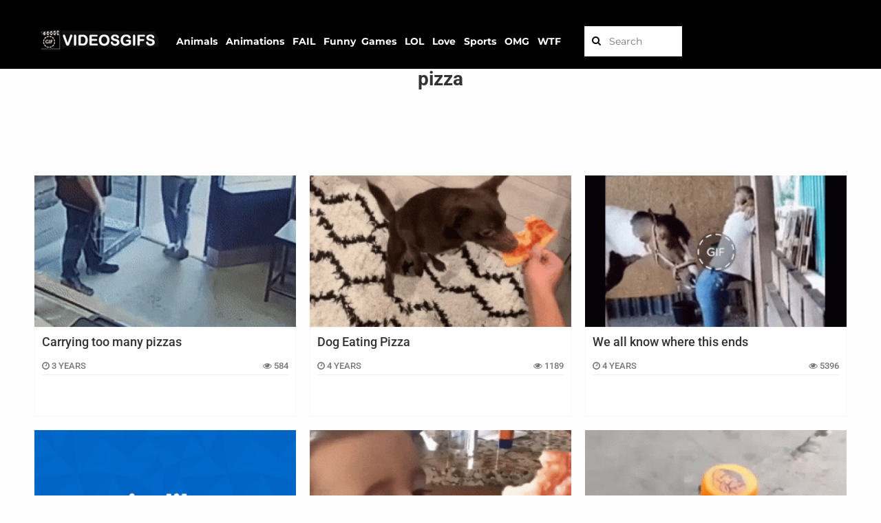

--- FILE ---
content_type: text/html; charset=UTF-8
request_url: https://videosgifs.net/tag/pizza/
body_size: 4501
content:
<!DOCTYPE html><html lang="en"><head> <script async src="https://www.googletagmanager.com/gtag/js?id=UA-181670863-2"></script> <script>window.dataLayer = window.dataLayer || [];
  function gtag(){dataLayer.push(arguments);}
  gtag('js', new Date());
  gtag('config', 'UA-181670863-2');

  window.googletag = window.googletag || {cmd: []};
  
  googletag.cmd.push(function() {
    googletag.pubads().setTargeting('id_post_wp', ['58588']);
    if(window.location.search){
		var queryString = window.location.search;
		var urlParams = new URLSearchParams(queryString);
		var utm_source = urlParams.get('utm_source');
		var utm_medium = urlParams.get('utm_medium');
		var utm_campaign = urlParams.get('utm_campaign');

		if(utm_source){ 
			googletag.pubads().setTargeting('utm_source', [utm_source]);			
		}

		if(utm_medium){
			googletag.pubads().setTargeting('utm_medium', [utm_medium]);			
		}

		if(utm_campaign){			
			googletag.pubads().setTargeting('utm_campaign', [utm_campaign]);
		}
	}
  })
  
// Interstitial
googletag.cmd.push(function() {
    var slot = googletag.defineOutOfPageSlot('/21823977908/videosgifs.net/Videosgifs_Interstitial', googletag.enums.OutOfPageFormat.INTERSTITIAL);
    if (slot) slot.addService(googletag.pubads());
    googletag.enableServices();
    googletag.display(slot);
})


// Anchor
googletag.cmd.push(function() {
    var anchorSlot = googletag.defineOutOfPageSlot('/21823977908/videosgifs.net/Videosgifs_Anchor', googletag.enums.OutOfPageFormat.TOP_ANCHOR);
    if (anchorSlot) {
        anchorSlot.addService(googletag.pubads());
    }
    googletag.enableServices();
    googletag.display(anchorSlot);
});</script>  <script async src="https://www.googletagmanager.com/gtag/js?id=UA-164145003-1"></script> <script>window.dataLayer = window.dataLayer || [];
  function gtag(){dataLayer.push(arguments);}
  gtag('js', new Date());

  gtag('config', 'UA-164145003-1');</script> <meta name="viewport" content="width=device-width, initial-scale=1.0, maximum-scale=1.0, user-scalable=no"><meta name="keywords" content="videos, video, gif, gifs, game, games, gifgame, amazing, animals, animation, fail, funny, omg, lol, sports, love, juego, stopgif, juegos" ><link rel="icon" type="image/png" href="https://videosgifs.net/wp-content/themes/viralike/images/favicon2.png"><meta property="og:site_name"   content="videosgifs.net"><meta name='robots' content='max-image-preview:large' /><link rel='dns-prefetch' href='//static.addtoany.com' /><link rel='dns-prefetch' href='//fonts.googleapis.com' /><link rel="alternate" type="application/rss+xml" title="VideosGifs.Net &raquo; pizza Tag Feed" href="https://videosgifs.net/tag/pizza/feed/" /><link data-optimized="2" rel="stylesheet" href="https://videosgifs.net/wp-content/litespeed/css/57698616cfb0388163cfe8230b927b99.css?ver=5e8cb" /> <script type="text/javascript" src="https://videosgifs.net/wp-includes/js/jquery/jquery.min.js?ver=3.7.1" id="jquery-core-js"></script> <link rel="https://api.w.org/" href="https://videosgifs.net/wp-json/" /><link rel="alternate" title="JSON" type="application/json" href="https://videosgifs.net/wp-json/wp/v2/tags/233" /><link rel="EditURI" type="application/rsd+xml" title="RSD" href="https://videosgifs.net/xmlrpc.php?rsd" /><meta name="generator" content="WordPress 6.9" /><link rel="icon" href="https://videosgifs.net/wp-content/uploads/2021/10/cropped-logo3_bb-32x32.png" sizes="32x32" /><link rel="icon" href="https://videosgifs.net/wp-content/uploads/2021/10/cropped-logo3_bb-192x192.png" sizes="192x192" /><link rel="apple-touch-icon" href="https://videosgifs.net/wp-content/uploads/2021/10/cropped-logo3_bb-180x180.png" /><meta name="msapplication-TileImage" content="https://videosgifs.net/wp-content/uploads/2021/10/cropped-logo3_bb-270x270.png" /></head><body class="archive tag tag-pizza tag-233 wp-theme-viralike"><div id="main"><div class="mask" data-toggle="body" id="sidebar-toggle2" onClick="javascript:changeText(1)"></div><header id="header"><div class="header" style="position: fixed; background-color: black;"><div class="container"><div style="position:relative;left:1%;top:10px;z-index:0;"><table><tr><td></td></tr><tr><td>
<a href="https://videosgifs.net">
<img src="https://videosgifs.net/wp-content/uploads/2021/11/logo3_bb-4.png" alt="VideosGifs.Net"/>
</a></td><td><div class="search-bar" id="link_bar3"><table><tr><td>&nbsp;</td><td style="text-transform: capitalize;"><a href="https://videosgifs.net/animals/"><b>Animals</b></a>&nbsp;&nbsp;</td><td>&nbsp;</td><td style="text-transform: capitalize;"><a href="https://videosgifs.net/animation/"><b>Animations</b></a>&nbsp;&nbsp;</td><td>&nbsp;</td><td style="text-transform: capitalize;"><a href="https://videosgifs.net/fail/"><b>FAIL</b></a>&nbsp;&nbsp;</td><td>&nbsp;<td style="text-transform: capitalize;"><a href="https://videosgifs.net/funny/"><b>Funny</b></a>&nbsp;&nbsp;</td><td></td><td style="text-transform: capitalize;"><a href="https://videosgifs.net/games/"><b>Games</b></a>&nbsp;&nbsp;</td><td>&nbsp;</td><td style="text-transform: capitalize;"><a href="https://videosgifs.net/lol/"><b>LOL</b></a>&nbsp;&nbsp;</td><td>&nbsp;</td><td style="text-transform: capitalize;"><a href="https://videosgifs.net/love/"><b>Love</b></a>&nbsp;&nbsp;</td><td>&nbsp;</td><td style="text-transform: capitalize;"><a href="https://videosgifs.net/sports/"><b>Sports</b></a>&nbsp;&nbsp;</td><td>&nbsp;</td><td style="text-transform: capitalize;"><a href="https://videosgifs.net/omg/"><b>OMG</b></a>&nbsp;&nbsp;</td><td>&nbsp;</td><td><a href="https://videosgifs.net/wtf/"><b>WTF</b></a></td></tr></table></div></td><td><div class="search-bar"><form method="get" id="searchform" action="/index.php" style="float: right;">
&nbsp;<input style="color:#000000;" type="text" placeholder="Search" name="s" id="s" class="text" size="10" />
<button style="color:#000000;" type="submit" class="submit"><i class="fa fa-search"></i></button></form></div></td></tr></table></div></div></header><div class="container" style="position: relative; top: +100px;"><section id="seo-section"><h1>pizza</h1><div class="full-width"><div class="spacer"></div></div></section><div class="infinite-scroll" style="width:100%; margin-top: 70px;"><article class="post infinite"><div class="share"></div>
<a href="https://videosgifs.net/fail/carrying-too-many-pizzas/"><div class="thumb">
<img src="https://videosgifs.net/wp-content/uploads/bfi_thumb/Carrying-too-many-pizzas-ple0r19jm25osxf3vdzczwrv8gahmw0xolcqco7vtc.gif" alt="Carrying too many pizzas" alt="Carrying too many pizzas" /></div><div class="text-part"><div class="title"><h2>Carrying too many pizzas</h2></div><div>&nbsp;</div><div class="meta"><div class="date"><i class="fa fa-clock-o"></i> 3 years</div><div class="views"><i class="fa fa-eye"></i> 584</div></div></div>
</a></article><article class="post infinite"><div class="share"></div>
<a href="https://videosgifs.net/animals/dog-eating-pizza/"><div class="thumb">
<img src="https://videosgifs.net/wp-content/uploads/bfi_thumb/perro-comiendo-pizza-oxy0ymjml9yd8is5g87b9o5tuu57jmpb80x614pm8g.gif" alt="Dog Eating Pizza" alt="Dog Eating Pizza" /></div><div class="text-part"><div class="title"><h2>Dog Eating Pizza</h2></div><div>&nbsp;</div><div class="meta"><div class="date"><i class="fa fa-clock-o"></i> 4 years</div><div class="views"><i class="fa fa-eye"></i> 1189</div></div></div>
</a></article><article class="post infinite"><div class="share"></div>
<a href="https://videosgifs.net/animals/cat-wants-pizza/"><div class="thumb">
<img src="https://videosgifs.net/wp-content/uploads/bfi_thumb/cat-wants-pizza-1-plqjpw1gyeg7s7dxpzrvs3natcraj19vrnwsocmymo.gif" alt="We all know where this ends" alt="We all know where this ends" /></div><div class="text-part"><div class="title"><h2>We all know where this ends</h2></div><div>&nbsp;</div><div class="meta"><div class="date"><i class="fa fa-clock-o"></i> 4 years</div><div class="views"><i class="fa fa-eye"></i> 5396</div></div></div>
</a></article><article class="post infinite"><div class="share"></div>
<a href="https://videosgifs.net/omg/the-real-use-of-the-pizza-box/"><div class="thumb">
<img src="https://videosgifs.net/wp-content/themes/viralike/images/noimage.jpg" alt="The real use of the pizza box" alt="The real use of the pizza box" /></div><div class="text-part"><div class="title"><h2>The real use of the pizza box</h2></div><div>&nbsp;</div><div class="meta"><div class="date"><i class="fa fa-clock-o"></i> 4 years</div><div class="views"><i class="fa fa-eye"></i> 52443</div></div></div>
</a></article><article class="post infinite"><div class="share"></div>
<a href="https://videosgifs.net/animals/little-pizza-and-dog/"><div class="thumb">
<img src="https://videosgifs.net/wp-content/uploads/bfi_thumb/betrayal-with-pizza-p873j8rxc3cev77hcptmzmzwruf3htionh3h85w7v4.gif" alt="Betrayal with pizza" alt="Betrayal with pizza" /></div><div class="text-part"><div class="title"><h2>Betrayal with pizza</h2></div><div>&nbsp;</div><div class="meta"><div class="date"><i class="fa fa-clock-o"></i> 4 years</div><div class="views"><i class="fa fa-eye"></i> 3346</div></div></div>
</a></article><article class="post infinite"><div class="share"></div>
<a href="https://videosgifs.net/funny/guy-throws-pizza-like-a-frisbee/"><div class="thumb">
<img src="https://videosgifs.net/wp-content/uploads/bfi_thumb/guy-throws-pizza-like-a-frisbee-p7xq6e8juryo5e9zqjfm5uka1gtwkyb9w21v5j6kls.gif" alt="Two bees opening a Fanta Soda" alt="Two bees opening a Fanta Soda" /></div><div class="text-part"><div class="title"><h2>Two bees opening a Fanta Soda</h2></div><div>&nbsp;</div><div class="meta"><div class="date"><i class="fa fa-clock-o"></i> 4 years</div><div class="views"><i class="fa fa-eye"></i> 5568</div></div></div>
</a></article><article class="post infinite"><div class="share"></div>
<a href="https://videosgifs.net/funny/pizza-and-hair/"><div class="thumb">
<img src="https://videosgifs.net/wp-content/uploads/bfi_thumb/pizza-and-hair-p21lc72i6uq0gfx5n6ebhimxmd2ll6cydpmr3izxzk.gif" alt="Pizza and hair" alt="Pizza and hair" /></div><div class="text-part"><div class="title"><h2>Pizza and hair</h2></div><div>&nbsp;</div><div class="meta"><div class="date"><i class="fa fa-clock-o"></i> 4 years</div><div class="views"><i class="fa fa-eye"></i> 4906</div></div></div>
</a></article><article class="post infinite"><div class="share"></div>
<a href="https://videosgifs.net/food/banana-pizza/"><div class="thumb">
<img src="https://videosgifs.net/wp-content/uploads/bfi_thumb/banana-pizza-p1kbf4lgfbrwvraj2vny2tk9urxwyqb4i3zdx9hryo.gif" alt="Banana pizza" alt="Banana pizza" /></div><div class="text-part"><div class="title"><h2>Banana pizza</h2></div><div>&nbsp;</div><div class="meta"><div class="date"><i class="fa fa-clock-o"></i> 5 years</div><div class="views"><i class="fa fa-eye"></i> 1062</div></div></div>
</a></article><article class="post infinite"><div class="share"></div>
<a href="https://videosgifs.net/omg/man-delivers-pizza-after-crashing-his-car/"><div class="thumb">
<img src="https://videosgifs.net/wp-content/uploads/bfi_thumb/man-delivers-pizza-after-crashing-his-car-p02y4d24mdosc9vlenxqoba61w4eqy1omeqo21qua8.gif" alt="Man delivers pizza after crashing his car" alt="Man delivers pizza after crashing his car" /></div><div class="text-part"><div class="title"><h2>Man delivers pizza after crashing his car</h2></div><div>&nbsp;</div><div class="meta"><div class="date"><i class="fa fa-clock-o"></i> 5 years</div><div class="views"><i class="fa fa-eye"></i> 760</div></div></div>
</a></article></div><div class="pagenavi">
<a href="https://videosgifs.net/tag/pizza/page/2/" >Load more <i class="fa fa-chevron-down"></i></a></div><div>&nbsp;</div><div>&nbsp;</div><div>&nbsp;</div><div>&nbsp;</div><div>&nbsp;</div></div><footer id="footer" style="background-color: black;" >
       <div class="container" style="position: relative; top: -50px; letter-spacing: 0.5px; line-height: 1.5em;">    <div class="minilogo-footer">
<a href="https://videosgifs.net"><img src="https://videosgifs.net/wp-content/uploads/2021/11/logo3_bb-4.png" /></a></div><div class="copyright" style="position: relative; top:-20px">
         
&copy;VideosGifs.Net | <a style="color:#ffffff;" href="https://videosgifs.net/politica-de-privacidad/">Privacy Policies</a>            </div></div></footer></div><div id="fb-root"></div> <script type="speculationrules">{"prefetch":[{"source":"document","where":{"and":[{"href_matches":"/*"},{"not":{"href_matches":["/wp-*.php","/wp-admin/*","/wp-content/uploads/*","/wp-content/*","/wp-content/plugins/*","/wp-content/themes/viralike/*","/*\\?(.+)"]}},{"not":{"selector_matches":"a[rel~=\"nofollow\"]"}},{"not":{"selector_matches":".no-prefetch, .no-prefetch a"}}]},"eagerness":"conservative"}]}</script> <div class="preloader-plus"><div class="preloader-content">   	 					<img class="preloader-custom-img" src="https://videosgifs.net/wp-content/uploads/2022/04/spinner.gif" /></div></div> <script id="wp-emoji-settings" type="application/json">{"baseUrl":"https://s.w.org/images/core/emoji/17.0.2/72x72/","ext":".png","svgUrl":"https://s.w.org/images/core/emoji/17.0.2/svg/","svgExt":".svg","source":{"concatemoji":"https://videosgifs.net/wp-includes/js/wp-emoji-release.min.js?ver=6.9"}}</script> <script type="module">/*  */
/*! This file is auto-generated */
const a=JSON.parse(document.getElementById("wp-emoji-settings").textContent),o=(window._wpemojiSettings=a,"wpEmojiSettingsSupports"),s=["flag","emoji"];function i(e){try{var t={supportTests:e,timestamp:(new Date).valueOf()};sessionStorage.setItem(o,JSON.stringify(t))}catch(e){}}function c(e,t,n){e.clearRect(0,0,e.canvas.width,e.canvas.height),e.fillText(t,0,0);t=new Uint32Array(e.getImageData(0,0,e.canvas.width,e.canvas.height).data);e.clearRect(0,0,e.canvas.width,e.canvas.height),e.fillText(n,0,0);const a=new Uint32Array(e.getImageData(0,0,e.canvas.width,e.canvas.height).data);return t.every((e,t)=>e===a[t])}function p(e,t){e.clearRect(0,0,e.canvas.width,e.canvas.height),e.fillText(t,0,0);var n=e.getImageData(16,16,1,1);for(let e=0;e<n.data.length;e++)if(0!==n.data[e])return!1;return!0}function u(e,t,n,a){switch(t){case"flag":return n(e,"\ud83c\udff3\ufe0f\u200d\u26a7\ufe0f","\ud83c\udff3\ufe0f\u200b\u26a7\ufe0f")?!1:!n(e,"\ud83c\udde8\ud83c\uddf6","\ud83c\udde8\u200b\ud83c\uddf6")&&!n(e,"\ud83c\udff4\udb40\udc67\udb40\udc62\udb40\udc65\udb40\udc6e\udb40\udc67\udb40\udc7f","\ud83c\udff4\u200b\udb40\udc67\u200b\udb40\udc62\u200b\udb40\udc65\u200b\udb40\udc6e\u200b\udb40\udc67\u200b\udb40\udc7f");case"emoji":return!a(e,"\ud83e\u1fac8")}return!1}function f(e,t,n,a){let r;const o=(r="undefined"!=typeof WorkerGlobalScope&&self instanceof WorkerGlobalScope?new OffscreenCanvas(300,150):document.createElement("canvas")).getContext("2d",{willReadFrequently:!0}),s=(o.textBaseline="top",o.font="600 32px Arial",{});return e.forEach(e=>{s[e]=t(o,e,n,a)}),s}function r(e){var t=document.createElement("script");t.src=e,t.defer=!0,document.head.appendChild(t)}a.supports={everything:!0,everythingExceptFlag:!0},new Promise(t=>{let n=function(){try{var e=JSON.parse(sessionStorage.getItem(o));if("object"==typeof e&&"number"==typeof e.timestamp&&(new Date).valueOf()<e.timestamp+604800&&"object"==typeof e.supportTests)return e.supportTests}catch(e){}return null}();if(!n){if("undefined"!=typeof Worker&&"undefined"!=typeof OffscreenCanvas&&"undefined"!=typeof URL&&URL.createObjectURL&&"undefined"!=typeof Blob)try{var e="postMessage("+f.toString()+"("+[JSON.stringify(s),u.toString(),c.toString(),p.toString()].join(",")+"));",a=new Blob([e],{type:"text/javascript"});const r=new Worker(URL.createObjectURL(a),{name:"wpTestEmojiSupports"});return void(r.onmessage=e=>{i(n=e.data),r.terminate(),t(n)})}catch(e){}i(n=f(s,u,c,p))}t(n)}).then(e=>{for(const n in e)a.supports[n]=e[n],a.supports.everything=a.supports.everything&&a.supports[n],"flag"!==n&&(a.supports.everythingExceptFlag=a.supports.everythingExceptFlag&&a.supports[n]);var t;a.supports.everythingExceptFlag=a.supports.everythingExceptFlag&&!a.supports.flag,a.supports.everything||((t=a.source||{}).concatemoji?r(t.concatemoji):t.wpemoji&&t.twemoji&&(r(t.twemoji),r(t.wpemoji)))});
//# sourceURL=https://videosgifs.net/wp-includes/js/wp-emoji-loader.min.js
/*  */</script> <script data-optimized="1" src="https://videosgifs.net/wp-content/litespeed/js/de68438ca20b47fbc6015710073f3b47.js?ver=5e8cb"></script></body></html>
<!-- Page optimized by LiteSpeed Cache @2026-01-21 11:11:52 -->

<!-- Page cached by LiteSpeed Cache 7.7 on 2026-01-21 11:11:52 -->

--- FILE ---
content_type: text/html; charset=utf-8
request_url: https://www.google.com/recaptcha/api2/aframe
body_size: 268
content:
<!DOCTYPE HTML><html><head><meta http-equiv="content-type" content="text/html; charset=UTF-8"></head><body><script nonce="kLWdJVGWrdvZjDA-Pgrhnw">/** Anti-fraud and anti-abuse applications only. See google.com/recaptcha */ try{var clients={'sodar':'https://pagead2.googlesyndication.com/pagead/sodar?'};window.addEventListener("message",function(a){try{if(a.source===window.parent){var b=JSON.parse(a.data);var c=clients[b['id']];if(c){var d=document.createElement('img');d.src=c+b['params']+'&rc='+(localStorage.getItem("rc::a")?sessionStorage.getItem("rc::b"):"");window.document.body.appendChild(d);sessionStorage.setItem("rc::e",parseInt(sessionStorage.getItem("rc::e")||0)+1);localStorage.setItem("rc::h",'1769114804608');}}}catch(b){}});window.parent.postMessage("_grecaptcha_ready", "*");}catch(b){}</script></body></html>